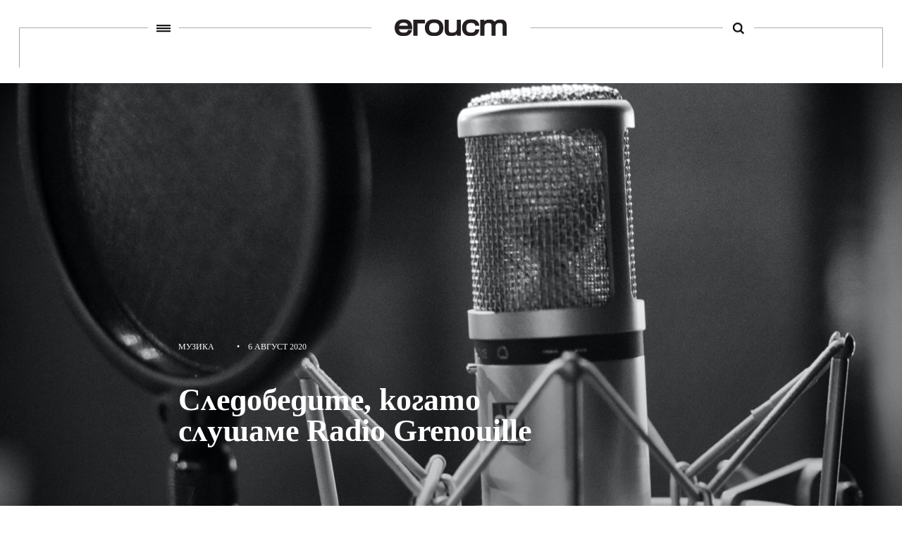

--- FILE ---
content_type: text/html; charset=UTF-8
request_url: https://egoist.bg/sledobedite-kogato-slushame-radio-grenouille/
body_size: 9496
content:


<!DOCTYPE html>
<html>
	<head>

		<title>Егоист</title>
		<meta charset="UTF-8">
		<meta name="viewport" content="width=device-width, initial-scale=1">
		<link rel="profile" href="http://gmpg.org/xfn/11">
		<link rel="pingback" href="">
				<link rel="stylesheet" href="https://egoist.bg/wp-content/themes/egoist/css/style.css?v.19273">
		<link rel="stylesheet" href="https://egoist.bg/wp-content/themes/egoist/junk.css?v.19273">
        <link rel="stylesheet" href="https://egoist.bg/wp-content/themes/egoist/css/lightgallery.css">
				<link rel="icon" type="image/x-icon" href="https://egoist.bg/wp-content/themes/egoist/favicon.ico">
		<!--[if lt IE 9]>
		<script src="https://egoist.bg/wp-content/themes/egoist/js/html5.js"></script>
		<![endif]-->

        <script type="text/javascript" src="//bg.adocean.pl/files/js/ado.js"></script>
        <script type="text/javascript">
        /* (c)AdOcean 2003-2017 */
            if(typeof ado!=="object"){ado={};ado.config=ado.preview=ado.placement=ado.master=ado.slave=function(){};}
            ado.config({mode: "old", xml: false, characterEncoding: true});
            ado.preview({enabled: true, emiter: "bg.adocean.pl", id: "GSug9YDTl_aCHEcT.IsPLdnxzYn7NSbYIBFFfq2O4_T.e7"});
        </script>

                        <script type="text/javascript">
                /* (c)AdOcean 2003-2017, MASTER: egoist_bg.egoistbg_NEW.Desktop.Inner_Pages */
                ado.master({id: 'VlJFiFMjPX0.3Z_tYT.YhN0fswd2SjKF5bvG.HSaCF3.v7', server: 'bg.adocean.pl' });
                </script>
                                    <script async src="https://pagead2.googlesyndication.com/pagead/js/adsbygoogle.js?client=ca-pub-9296898717630432" crossorigin="anonymous"></script>
                
        
<!-- This site is optimized with the Yoast SEO plugin v4.8 - https://yoast.com/wordpress/plugins/seo/ -->
<link rel="canonical" href="https://egoist.bg/sledobedite-kogato-slushame-radio-grenouille/" />
<meta property="og:locale" content="bg_BG" />
<meta property="og:type" content="article" />
<meta property="og:title" content="Следобедите, когато слушаме Radio Grenouille - Егоист" />
<meta property="og:description" content="“Los Bravos” на Fania All Stars беше някъде следобед, веднага след него “If I Only Knew” на Jurassic 5, последвано от “Trumpet Blip Dub” на The Streets, накратко &#8211; изобщо не знаеш какво да очакваш, а това ужасно ни харесва. Малко преди това любимото ни “Testamento” на Vinicius De Moraes, че и “Los Peces” на &hellip;" />
<meta property="og:url" content="https://egoist.bg/sledobedite-kogato-slushame-radio-grenouille/" />
<meta property="og:site_name" content="Егоист" />
<meta property="article:publisher" content="https://www.facebook.com/egoistbg/" />
<meta property="article:section" content="Музика" />
<meta property="article:published_time" content="2020-08-06T09:35:21+02:00" />
<meta property="article:modified_time" content="2020-08-06T09:36:09+02:00" />
<meta property="og:updated_time" content="2020-08-06T09:36:09+02:00" />
<meta property="og:image" content="https://egoist.bg/wp-content/uploads/2020/08/leo-wieling-bG8U3kaZltE-unsplash-870x540.jpg" />
<meta property="og:image:width" content="870" />
<meta property="og:image:height" content="540" />
<meta name="twitter:card" content="summary" />
<meta name="twitter:description" content="“Los Bravos” на Fania All Stars беше някъде следобед, веднага след него “If I Only Knew” на Jurassic 5, последвано от “Trumpet Blip Dub” на The Streets, накратко &#8211; изобщо не знаеш какво да очакваш, а това ужасно ни харесва. Малко преди това любимото ни “Testamento” на Vinicius De Moraes, че и “Los Peces” на [&hellip;]" />
<meta name="twitter:title" content="Следобедите, когато слушаме Radio Grenouille - Егоист" />
<meta name="twitter:site" content="@egoistbg" />
<meta name="twitter:image" content="https://egoist.bg/wp-content/uploads/2020/08/leo-wieling-bG8U3kaZltE-unsplash-870x540.jpg" />
<meta name="twitter:creator" content="@egoistbg" />
<!-- / Yoast SEO plugin. -->

<link rel='dns-prefetch' href='//s.w.org' />
		<script type="text/javascript">
			window._wpemojiSettings = {"baseUrl":"https:\/\/s.w.org\/images\/core\/emoji\/2.2.1\/72x72\/","ext":".png","svgUrl":"https:\/\/s.w.org\/images\/core\/emoji\/2.2.1\/svg\/","svgExt":".svg","source":{"concatemoji":"https:\/\/egoist.bg\/wp-includes\/js\/wp-emoji-release.min.js?ver=4.7.29"}};
			!function(t,a,e){var r,n,i,o=a.createElement("canvas"),l=o.getContext&&o.getContext("2d");function c(t){var e=a.createElement("script");e.src=t,e.defer=e.type="text/javascript",a.getElementsByTagName("head")[0].appendChild(e)}for(i=Array("flag","emoji4"),e.supports={everything:!0,everythingExceptFlag:!0},n=0;n<i.length;n++)e.supports[i[n]]=function(t){var e,a=String.fromCharCode;if(!l||!l.fillText)return!1;switch(l.clearRect(0,0,o.width,o.height),l.textBaseline="top",l.font="600 32px Arial",t){case"flag":return(l.fillText(a(55356,56826,55356,56819),0,0),o.toDataURL().length<3e3)?!1:(l.clearRect(0,0,o.width,o.height),l.fillText(a(55356,57331,65039,8205,55356,57096),0,0),e=o.toDataURL(),l.clearRect(0,0,o.width,o.height),l.fillText(a(55356,57331,55356,57096),0,0),e!==o.toDataURL());case"emoji4":return l.fillText(a(55357,56425,55356,57341,8205,55357,56507),0,0),e=o.toDataURL(),l.clearRect(0,0,o.width,o.height),l.fillText(a(55357,56425,55356,57341,55357,56507),0,0),e!==o.toDataURL()}return!1}(i[n]),e.supports.everything=e.supports.everything&&e.supports[i[n]],"flag"!==i[n]&&(e.supports.everythingExceptFlag=e.supports.everythingExceptFlag&&e.supports[i[n]]);e.supports.everythingExceptFlag=e.supports.everythingExceptFlag&&!e.supports.flag,e.DOMReady=!1,e.readyCallback=function(){e.DOMReady=!0},e.supports.everything||(r=function(){e.readyCallback()},a.addEventListener?(a.addEventListener("DOMContentLoaded",r,!1),t.addEventListener("load",r,!1)):(t.attachEvent("onload",r),a.attachEvent("onreadystatechange",function(){"complete"===a.readyState&&e.readyCallback()})),(r=e.source||{}).concatemoji?c(r.concatemoji):r.wpemoji&&r.twemoji&&(c(r.twemoji),c(r.wpemoji)))}(window,document,window._wpemojiSettings);
		</script>
		<style type="text/css">
img.wp-smiley,
img.emoji {
	display: inline !important;
	border: none !important;
	box-shadow: none !important;
	height: 1em !important;
	width: 1em !important;
	margin: 0 .07em !important;
	vertical-align: -0.1em !important;
	background: none !important;
	padding: 0 !important;
}
</style>
<link rel='stylesheet' id='searchandfilter-css'  href='https://egoist.bg/wp-content/plugins/search-filter/style.css?ver=1' type='text/css' media='all' />
<link rel='stylesheet' id='wp-smart-crop-renderer-css'  href='https://egoist.bg/wp-content/plugins/wp-smartcrop/css/image-renderer.css?ver=2.0.5' type='text/css' media='all' />
<script type='text/javascript' src='https://egoist.bg/wp-includes/js/jquery/jquery.js?ver=1.12.4'></script>
<script type='text/javascript' src='https://egoist.bg/wp-includes/js/jquery/jquery-migrate.min.js?ver=1.4.1'></script>
<link rel='https://api.w.org/' href='https://egoist.bg/wp-json/' />
<meta name="generator" content="WordPress 4.7.29" />
<link rel='shortlink' href='https://egoist.bg/?p=24044' />
<link rel="alternate" type="application/json+oembed" href="https://egoist.bg/wp-json/oembed/1.0/embed?url=https%3A%2F%2Fegoist.bg%2Fsledobedite-kogato-slushame-radio-grenouille%2F" />
<link rel="alternate" type="text/xml+oembed" href="https://egoist.bg/wp-json/oembed/1.0/embed?url=https%3A%2F%2Fegoist.bg%2Fsledobedite-kogato-slushame-radio-grenouille%2F&#038;format=xml" />
        
        
                        <!-- Google Analytics -->
                <script>
                (function(i,s,o,g,r,a,m){i['GoogleAnalyticsObject']=r;i[r]=i[r]||function(){
                (i[r].q=i[r].q||[]).push(arguments)},i[r].l=1*new Date();a=s.createElement(o),
                m=s.getElementsByTagName(o)[0];a.async=1;a.src=g;m.parentNode.insertBefore(a,m)
                })(window,document,'script','https://www.google-analytics.com/analytics.js','ga');

                ga('create', 'UA-60787587-1', 'auto');
                ga('send', 'pageview');
                </script>
                <!-- End Google Analytics -->

				<!-- Facebook Pixel Code -->
				<script>
				!function(f,b,e,v,n,t,s)
				{if(f.fbq)return;n=f.fbq=function(){n.callMethod?
				n.callMethod.apply(n,arguments):n.queue.push(arguments)};
				if(!f._fbq)f._fbq=n;n.push=n;n.loaded=!0;n.version='2.0';
				n.queue=[];t=b.createElement(e);t.async=!0;
				t.src=v;s=b.getElementsByTagName(e)[0];
				s.parentNode.insertBefore(t,s)}(window,document,'script',
				'https://connect.facebook.net/en_US/fbevents.js');
				 	fbq('init', '263165207483339');
					fbq('track', 'PageView');
				</script>
				<noscript>
				 <img height="1" width="1"
				src="https://www.facebook.com/tr?id=263165207483339&ev=PageView&noscript=1"/>
				</noscript>
				<!-- End Facebook Pixel Code -->
	</head>
	<body class="post-template-default single single-post postid-24044 single-format-standard">

		<div class="main-wrapper">
        <header>
            <div class="line">
                <a id="hamburger-trigger" href="javascript: void(0);" class="menu-link" data-wpel-link="internal"><span></span></a>
                <a href="https://egoist.bg" title="Егоист" class="logo" data-wpel-link="internal"></a>
                <a id="search-trigger" href="javascript: void(0);" title="search" class="search-btn" data-wpel-link="internal"><span></span></a>
            </div>
        </header>
        <div class="menu-wrapper">
            <div class="menus clearfix">
                <div class="primary-navigation"><ul id="menu-pages" class="menu"><li id="menu-item-27008" class="menu-item menu-item-type-taxonomy menu-item-object-category current-post-ancestor menu-item-27008"><a href="https://egoist.bg/culture/" data-wpel-link="internal">Култура</a></li>
<li id="menu-item-5111" class="menu-item menu-item-type-taxonomy menu-item-object-category menu-item-5111"><a href="https://egoist.bg/lifestyle/" data-wpel-link="internal">Начин на живот</a></li>
<li id="menu-item-5120" class="menu-item menu-item-type-taxonomy menu-item-object-category menu-item-5120"><a href="https://egoist.bg/interview/" data-wpel-link="internal">Разговор</a></li>
<li id="menu-item-5116" class="menu-item menu-item-type-taxonomy menu-item-object-category menu-item-5116"><a href="https://egoist.bg/the-innovators/" data-wpel-link="internal">Иноваторите</a></li>
<li id="menu-item-26708" class="menu-item menu-item-type-taxonomy menu-item-object-category menu-item-26708"><a href="https://egoist.bg/biznes/" data-wpel-link="internal">Бизнес</a></li>
</ul></div>
                <div class="page-navigation"><ul id="menu-page-navigation" class="menu"><li id="menu-item-106" class="menu-item menu-item-type-post_type menu-item-object-page menu-item-106"><a href="https://egoist.bg/about/" data-wpel-link="internal">За нас</a></li>
<li id="menu-item-105" class="menu-item menu-item-type-post_type menu-item-object-page menu-item-105"><a href="https://egoist.bg/contacts/" data-wpel-link="internal">Контакти</a></li>
<li id="menu-item-26094" class="menu-item menu-item-type-post_type menu-item-object-page menu-item-26094"><a href="https://egoist.bg/reklama/" data-wpel-link="internal">Реклама</a></li>
</ul></div>            </div>
            <div class="social clearfix" style="display: flex; justify-content: center;">
                <a href="https://www.facebook.com/egoistbg/" target="_blank" class="fb" data-wpel-link="external" rel="external noopener noreferrer">
                   <span class="icon"></span>
                </a>
                <!-- <a href="https://www.linkedin.com/company/egoistbg" target="_blank" class="tw" data-wpel-link="external" rel="external noopener noreferrer">
                    <span class="icon"></span>
                </a> -->
                <a href="https://www.instagram.com/egoist.bg/" target="_blank" class="lt" data-wpel-link="external" rel="external noopener noreferrer">
                    <span class="icon"></span>
                </a>
            </div>
        </div>
        <div class="search-wrapper">
            <!-- <form role="search" method="GET" action="https://egoist.bg">
                <input type="text" name="s" value="" placeholder="Какво търсиш" />
                <input type="submit" name="" value="" />
            </form> -->
            
				<form action="" method="post" class="searchandfilter">
					<div>
						<ul><li><input type="text" name="ofsearch" placeholder="Какво търсиш" value=""></li><li><input type="hidden" name="ofsubmitted" value="1">
							<input type="submit" value=" ">
						</li></ul></div>
				</form>         </div>

<div class="invisible-banner banner-mega"><!-- disho invisible wrapper -->
	  <!-- <div class="banner-mega"> -->
  <div id="adoceanbgnohpnxdgjp"></div>
<script type="text/javascript">
/* (c)AdOcean 2003-2017, egoist_bg.egoistbg_NEW.Desktop.Inner_Pages.Megaboard [Desktop] */
ado.slave('adoceanbgnohpnxdgjp', {myMaster: 'VlJFiFMjPX0.3Z_tYT.YhN0fswd2SjKF5bvG.HSaCF3.v7' });
</script>
     <!-- <div style="width:940px; height:220px; background: #000; color: #fff;">
      Megaboard
    </div>  -->
  <!-- </div> -->
 <!-- MEGABOARD -->
</div>
    <div class="container article-page">
    	    <div class="article-top ">
			<div class="article-image">
				<img width="1440" height="600" src="https://egoist.bg/wp-content/uploads/2020/08/leo-wieling-bG8U3kaZltE-unsplash-1440x600.jpg" class="attachment-egoist-featured-image size-egoist-featured-image wp-post-image" alt="" />	            <div class="image-bgr "></div>
			</div>

			<div class="main-article-content">
	            <div class="article-tag">
	            	<div class="article-tag-content">
	            		            		</div>
	            </div>
	            <div class="main-article-info">
	                <div class="article-info clearfix">
	                    <div class="article-info-left">
	                        <span class="author">Музика</span>
	                        <span class="separator">&#8226;</span>
	                        <span class="date">6 август 2020</span>
	                    </div>
	                    <div class="article-info-right"></div>
	                </div>
	                <h2>Следобедите, когато слушаме Radio Grenouille</h2>
	            </div>
	        </div>
	    </div>
	    <div class="middle-container clearfix">
        <article>
            <div class="left-column">
                <div class="author">
                                    <div class="image">
                    	<a href="https://egoist.bg/author/dolce-far-niente/" data-wpel-link="internal">
                        	<img src="https://egoist.bg/wp-content/uploads/2020/07/IMG_4625-150x150.jpg" alt="" />
                        </a>
                    </div>
                    <div class="sep"></div>
                                    <div class="name"><a href="https://egoist.bg/author/dolce-far-niente/" data-wpel-link="internal">dolce far niente</a></div>
                </div>
                <div class="fb-likes">
                	<div class="social">
		                <a class="shares fb" href="http://www.facebook.com/sharer.php?u=https://egoist.bg/sledobedite-kogato-slushame-radio-grenouille/&amp;t=Следобедите, когато слушаме Radio Grenouille" target="_blank" onclick="window.open(&#039;http://www.facebook.com/sharer.php?u=https://egoist.bg/sledobedite-kogato-slushame-radio-grenouille/&amp;t=Следобедите, когато слушаме Radio Grenouille&#039;,&#039;popup&#039;,&#039;width=600,height=600&#039;); return false;" data-wpel-link="external" rel="external noopener noreferrer">
		                	<span class="icon"></span>
		                	<span class="count">13</span>
						</a>
		            </div>
                </div>
            </div>
            <div class="right-column">
                								<div class="invisible-banner banner-mega"><!-- disho invisible wrapper -->
									 <!-- MOBILE TOP -->
								</div>
                <div class="article-text clearfix">
									<!-- Tracking code goes here -->
																		<!-- Tracking code goes here -->
                    <p>“Los Bravos” на Fania All Stars беше някъде следобед, веднага след него “If I Only Knew” на Jurassic 5, последвано от “Trumpet Blip Dub” на The Streets, накратко &#8211; изобщо не знаеш какво да очакваш, а това ужасно ни харесва. Малко преди това любимото ни “Testamento” на Vinicius De Moraes, че и “Los Peces” на Lhasa De Sela, ей така, между другото. За да не се обърка човек, изведнъж влиза “Come Together” на Supremes, както и “Rescue Me” на Fontella Bass.</p>
<div id="attachment_24048" style="width: 5626px" class="wp-caption alignnone"><img class="size-full wp-image-24048" src="https://egoist.bg/wp-content/uploads/2020/08/reno-laithienne-QUgJhdY5Fyk-unsplash.jpg" alt="" width="5616" height="3744" srcset="https://egoist.bg/wp-content/uploads/2020/08/reno-laithienne-QUgJhdY5Fyk-unsplash.jpg 5616w, https://egoist.bg/wp-content/uploads/2020/08/reno-laithienne-QUgJhdY5Fyk-unsplash-300x200.jpg 300w, https://egoist.bg/wp-content/uploads/2020/08/reno-laithienne-QUgJhdY5Fyk-unsplash-768x512.jpg 768w, https://egoist.bg/wp-content/uploads/2020/08/reno-laithienne-QUgJhdY5Fyk-unsplash-1024x683.jpg 1024w, https://egoist.bg/wp-content/uploads/2020/08/reno-laithienne-QUgJhdY5Fyk-unsplash-1440x960.jpg 1440w, https://egoist.bg/wp-content/uploads/2020/08/reno-laithienne-QUgJhdY5Fyk-unsplash-870x580.jpg 870w, https://egoist.bg/wp-content/uploads/2020/08/reno-laithienne-QUgJhdY5Fyk-unsplash-410x273.jpg 410w" sizes="(max-width: 5616px) 100vw, 5616px" /><p class="wp-caption-text">Марсилия, Reno Laithienne for Unsplash</p></div>
<p>Ще ни побъркат съвсем тези от Марсилия, там е геолокирано <a href="http://www.radiogrenouille.com" data-wpel-link="external" target="_blank" rel="external noopener noreferrer">Radio Grenouille</a>. Както си говорим за тази станция, която слушаме в щабквартирите &#8211; те изведнъж пускат “Fenit Ouachma Essabern” на Reinette L’oranaise, което и ние не знаем вече какво е. Въпросната дама Ренет е от Алжир, създава арабска музика с някакъв андалуски оттенък, което звучи толкова жежко, че жигосва с най-сладкия жиг. И тъкмо сме се прехвърлили в Алжир, бегом обратно към Франция с “Les Mauvais Garçons”, където дамата зад микрофона се нарича Sarah Mikovski.</p>
<p>Ще кажете &#8211; подвластни сте на еклектична станция, дето пуска каквото й хрумне, ала това всъщност е най-хубавото, най-после някой да пуска, каквото си поиска, на моменти (чести, при това) да ни дразни, после да ни кара да се усмихваме. Как да не се отпуснеш като изведнъж ти пуснат “Time Waits for No One” на Jean Carn &#8211; песен, за която никога няма да се сетиш, обложката на албума е един път.</p>
<p>И тогава си казваш &#8211; я да ги видя тия от Radio Grenouille какво пускат в сутрешния си блок. Уф, ами тази сутрин са пуснали “Nuages” на Django Reinhardt. Синьо лято.</p>
<p>Слушайте още и това:</p>
<p>Sou Sedhiou &#8211; Orchestra Baobab<br />
Ay Que Rico &#8211; Cheo Feliciano<br />
Maná &#8211; Rodrigo Amarante<br />
Stubborn Kind Of Fellow &#8211; Marvin Gaye   Pale Septembre &#8211; Camille<br />
Taare Zita &#8211; Swoon Group</p>
<p>Ако случайно четете това в Марсилия, радиото е на 88.8 FM, в интернет е на <a href="http://www.radiogrenouille.com" data-wpel-link="external" target="_blank" rel="external noopener noreferrer">www.radiogrenouille.com</a></p>
                </div>
								<div class="invisible-banner banner-mega"><!-- disho invisible wrapper -->
									 <!-- MOBILE TOP -->
								</div>

                            </div>
                    </article>
        <!-- Right column -->
        <aside>
        	<!-- <div class="banner300x600">
				<div id="adoceanbgkpofbvnkek"></div>
				<script type="text/javascript">
				/* (c)AdOcean 2003-2017, egoist_bg.egoistbg_NEW.Desktop.Inner_Pages.300x250300x600_UP [Desktop] */
				ado.slave('adoceanbgkpofbvnkek', {myMaster: 'VlJFiFMjPX0.3Z_tYT.YhN0fswd2SjKF5bvG.HSaCF3.v7' });
				</script>
			</div> -->
			<div class="invisible-banner"><!-- disho invisible wrapper -->
				  <div id="adoceanbgkpofbvnkek"></div>
<script type="text/javascript">
/* (c)AdOcean 2003-2017, egoist_bg.egoistbg_NEW.Desktop.Inner_Pages.300x250300x600_UP [Desktop] */
ado.slave('adoceanbgkpofbvnkek', {myMaster: 'VlJFiFMjPX0.3Z_tYT.YhN0fswd2SjKF5bvG.HSaCF3.v7' });
</script>
   <!-- top inner -->
			</div>


			<!-- view more -->
			            	<div class="box-more">
			        <div class="title">
			            <span>Виж още</span>
			        </div>
			        <ul>
        			
        			<li>

		                <div class="box clearfix">
		                	<div class="big-image"><img width="294" height="162" src="https://egoist.bg/wp-content/uploads/2024/01/pexels-andrea-piacquadio-3756679-294x162.jpg" class="attachment-egoist-context-thumb size-egoist-context-thumb wp-post-image" alt="" srcset="https://egoist.bg/wp-content/uploads/2024/01/pexels-andrea-piacquadio-3756679-294x162.jpg 294w, https://egoist.bg/wp-content/uploads/2024/01/pexels-andrea-piacquadio-3756679-85x47.jpg 85w" sizes="(max-width: 294px) 100vw, 294px" /></div>		                    <div class="info">
		                        <a href="https://egoist.bg/kariernite-prehodi-ot-viziya-kam-realnost/" title="Кариерните преходи: от визия към реалност" data-wpel-link="internal">
		                            Кариерните преходи: от визия към реалност		                        </a>
		                        <span>преди 2 години</span>
		                    </div>
		                </div>
		            </li>

        			
        			<li>

		                <div class="box clearfix">
		                			                    <div class="info">
		                        <a href="https://egoist.bg/globe-one-digital-balgariya-praznuva-desetiletie-na-visoki-postizheniya-uspeshna-chast-ot-25-te-godini-liderstvo-na-globe-one-digital/" title="Globe One Digital България празнува десетилетие на високи постижения – успешна част от 25-те години лидерство на Globe One Digital" data-wpel-link="internal">
		                            Globe One Digital България празнува десетилетие на високи постижения – успешна част от 25-те години лидерство на Globe One Digital		                        </a>
		                        <span>преди 2 години</span>
		                    </div>
		                </div>
		            </li>

        			
        			<li>

		                <div class="box clearfix">
		                			                    <div class="info">
		                        <a href="https://egoist.bg/patyat-kam-mechtanata-rabota-vreme-za-razmisal-vzemane-na-resheniya/" title="Пътят към мечтаната работа: Време за размисъл и вземане на решения" data-wpel-link="internal">
		                            Пътят към мечтаната работа: Време за размисъл и вземане на решения		                        </a>
		                        <span>преди 2 години</span>
		                    </div>
		                </div>
		            </li>

        			
        			<li>

		                <div class="box clearfix">
		                			                    <div class="info">
		                        <a href="https://egoist.bg/ekaterina-plamenova-poslanik-na-zdravoslovniya-nachin-na-zhivot/" title="Екатерина Пламенова – посланик на здравословния начин на живот" data-wpel-link="internal">
		                            Екатерина Пламенова – посланик на здравословния начин на живот		                        </a>
		                        <span>преди 2 години</span>
		                    </div>
		                </div>
		            </li>

        			
        			<li>

		                <div class="box clearfix">
		                			                    <div class="info">
		                        <a href="https://egoist.bg/malkiyat-prints-v-sofiya-istinski-se-vizhda-samo-sas-sartseto/" title="Малкият принц в София: Истински се вижда само със сърцето" data-wpel-link="internal">
		                            Малкият принц в София: Истински се вижда само със сърцето		                        </a>
		                        <span>преди 2 години</span>
		                    </div>
		                </div>
		            </li>

        			
        			<li>

		                <div class="box clearfix">
		                			                    <div class="info">
		                        <a href="https://egoist.bg/elizabet-ermenkova-razkriva-magiyata-potentsiala-vav-vseki-edin-ot-nas/" title="Елизабет Ерменкова разкрива магията и потенциала във всеки един от нас" data-wpel-link="internal">
		                            Елизабет Ерменкова разкрива магията и потенциала във всеки един от нас		                        </a>
		                        <span>преди 2 години</span>
		                    </div>
		                </div>
		            </li>

        			
        			<li>

		                <div class="box clearfix">
		                			                    <div class="info">
		                        <a href="https://egoist.bg/kak-da-blesnete-na-sledvashtoto-si-intervyu-za-rabota-saveti-za-profesionalna-podgotvka/" title="Как да блеснете на следващото си интервю за работа: Съвети за професионална подготвка" data-wpel-link="internal">
		                            Как да блеснете на следващото си интервю за работа: Съвети за професионална подготвка		                        </a>
		                        <span>преди 2 години</span>
		                    </div>
		                </div>
		            </li>

        			
        			<li>

		                <div class="box clearfix">
		                			                    <div class="info">
		                        <a href="https://egoist.bg/chetene-s-razbirane-kakav-e-tajniyat-ezik-na-obyavite-za-rabota/" title="Четене с разбиране. Какъв е тайният език на обявите за работа" data-wpel-link="internal">
		                            Четене с разбиране. Какъв е тайният език на обявите за работа		                        </a>
		                        <span>преди 2 години</span>
		                    </div>
		                </div>
		            </li>

        			
        			<li>

		                <div class="box clearfix">
		                			                    <div class="info">
		                        <a href="https://egoist.bg/koleda-na-iztok-kulturen-sotsialen-sblasak-v-yuzhna-koreya/" title="Коледа на изток: културен и социален сблъсък в Южна Корея" data-wpel-link="internal">
		                            Коледа на изток: културен и социален сблъсък в Южна Корея		                        </a>
		                        <span>преди 2 години</span>
		                    </div>
		                </div>
		            </li>

        			
        			<li>

		                <div class="box clearfix">
		                			                    <div class="info">
		                        <a href="https://egoist.bg/balgarskiyat-narod-ima-lyubimi-epizodi-na-semejstvo-soprano-eto-koi-sa/" title="Българският народ има любими епизоди на „Семейство Сопрано“, ето кои са" data-wpel-link="internal">
		                            Българският народ има любими епизоди на „Семейство Сопрано“, ето кои са		                        </a>
		                        <span>преди 2 години</span>
		                    </div>
		                </div>
		            </li>

        			
        			<li>

		                <div class="box clearfix">
		                			                    <div class="info">
		                        <a href="https://egoist.bg/dostatachno-strashni-li-sa-prizratsite-na-vojnata/" title="Достатъчно страшни ли са призраците на войната?" data-wpel-link="internal">
		                            Достатъчно страшни ли са призраците на войната?		                        </a>
		                        <span>преди 2 години</span>
		                    </div>
		                </div>
		            </li>

        			
			        </ul>
			    </div>
		        			            <div class="banner300x250">
				<div id="adoceanbgxpfmeshpof"></div>
				<script type="text/javascript">
				/* (c)AdOcean 2003-2017, egoist_bg.egoistbg_NEW.Desktop.Inner_Pages.300x250300x600_DOWN [Desktop] */
				ado.slave('adoceanbgxpfmeshpof', {myMaster: 'VlJFiFMjPX0.3Z_tYT.YhN0fswd2SjKF5bvG.HSaCF3.v7' });
				</script>
			</div>
        </aside>

    </div>


    <!-- NEXT ARTICLE -->

<div class="next-wrapper full-width">
	<span class="next-marker">следва</span>
						<div class="next-post-50" style="background-image: url('https://egoist.bg/wp-content/uploads/2020/08/debit-cards-Pay-by-VIVACOM-1440x600.jpeg');">
					<a href="https://egoist.bg/balgariya-e-edna-ot-parvite-darzhavi-v-sveta-s-naj-inovativniya-siguren-model-za-razplashtaniya/" title="България е една от първите държави в света с най-иновативния и сигурен модел за разплащания" data-wpel-link="internal">
						<h2>България е една от първите държави в света с най-иновативния и сигурен модел за разплащания</h2>
					</a>
				</div>
			  <!-- <div class="article-top">
			    <div class="article-image">
			            <div class="image-bgr "></div>
			    </div>
			    <div class="main-article-content">
			              <div class="main-article-info">
			                  <div class="article-info clearfix">
			                      <div class="article-info-left">
			                          <span class="author">автор</span>
			                          <span class="separator">&#8226;</span>
			                          <span class="date"></span>
			                      </div>
			                      <div class="article-info-right"></div>
			                  </div>

			              </div>
			          </div>
			      </div> -->


			  				<div class="next-post-50" style="background-image: url('https://egoist.bg/wp-content/uploads/2020/07/chapman-3-1440x1474-1440x600.jpg');">
					<a href="https://egoist.bg/edin-chapman-kakto-obiknoveno/" title="Южна Африка: един Чапман, както обикновено" data-wpel-link="internal">
						<h2>Южна Африка: един Чапман, както обикновено</h2>
					</a>
				</div>
			  <!-- <div class="article-top">
			    <div class="article-image">
			            <div class="image-bgr "></div>
			    </div>
			    <div class="main-article-content">
			              <div class="main-article-info">
			                  <div class="article-info clearfix">
			                      <div class="article-info-left">
			                          <span class="author">автор</span>
			                          <span class="separator">&#8226;</span>
			                          <span class="date"></span>
			                      </div>
			                      <div class="article-info-right"></div>
			                  </div>

			              </div>
			          </div>
			      </div> -->


			  		</div>
    			<footer></footer>
    	</div>
        <!-- FACEBOOK CHAT -->
        <!-- Load Facebook SDK for JavaScript -->
              <div id="fb-root"></div>
              <script>
                window.fbAsyncInit = function() {
                  FB.init({
                    xfbml            : true,
                    version          : 'v7.0'
                  });
                };

                (function(d, s, id) {
                var js, fjs = d.getElementsByTagName(s)[0];
                if (d.getElementById(id)) return;
                js = d.createElement(s); js.id = id;
                js.src = 'https://connect.facebook.net/en_GB/sdk/xfbml.customerchat.js';
                fjs.parentNode.insertBefore(js, fjs);
              }(document, 'script', 'facebook-jssdk02'));</script>


    	<!-- Libraries -->
    	<script src="https://egoist.bg/wp-content/themes/egoist/js/libs/jquery-3.1.1.min.js"></script>

	    <!-- SCRIPTS -->
	    <script src="https://egoist.bg/wp-content/themes/egoist/js/main.js"></script>
	    <script src="https://egoist.bg/wp-content/themes/egoist/js/lightgallery.js"></script>
	    <script src="https://egoist.bg/wp-content/themes/egoist/js/junk.js"></script>
			<script src="https://egoist.bg/wp-content/themes/egoist/js/objectFitPolyfill.basic.min.js"></script>
			<script type='text/javascript'>
/* <![CDATA[ */
var wpsmartcrop_options = {"focus_mode":null};
/* ]]> */
</script>
<script type='text/javascript' src='https://egoist.bg/wp-content/plugins/wp-smartcrop/js/jquery.wp-smartcrop.min.js?ver=2.0.5'></script>
<script type='text/javascript' src='https://egoist.bg/wp-content/plugins/better-wp-security/core/modules/wordpress-tweaks/js/blankshield/blankshield.min.js?ver=4070'></script>
<script type='text/javascript' src='https://egoist.bg/wp-content/plugins/better-wp-security/core/modules/wordpress-tweaks/js/block-tabnapping.js?ver=4070'></script>
<script type='text/javascript'>
/* <![CDATA[ */
var beloadmore = {"url":"https:\/\/egoist.bg\/wp-admin\/admin-ajax.php","query":{"page":"","name":"sledobedite-kogato-slushame-radio-grenouille"}};
/* ]]> */
</script>
<script type='text/javascript' src='https://egoist.bg/wp-content/themes/egoist/js/load-more.js?ver=1.0'></script>
<script type='text/javascript' src='https://egoist.bg/wp-includes/js/wp-embed.min.js?ver=4.7.29'></script>
	</body>
</html>


--- FILE ---
content_type: text/html; charset=utf-8
request_url: https://www.google.com/recaptcha/api2/aframe
body_size: 267
content:
<!DOCTYPE HTML><html><head><meta http-equiv="content-type" content="text/html; charset=UTF-8"></head><body><script nonce="jE2ljvAV3mOr5TeFnGt0lw">/** Anti-fraud and anti-abuse applications only. See google.com/recaptcha */ try{var clients={'sodar':'https://pagead2.googlesyndication.com/pagead/sodar?'};window.addEventListener("message",function(a){try{if(a.source===window.parent){var b=JSON.parse(a.data);var c=clients[b['id']];if(c){var d=document.createElement('img');d.src=c+b['params']+'&rc='+(localStorage.getItem("rc::a")?sessionStorage.getItem("rc::b"):"");window.document.body.appendChild(d);sessionStorage.setItem("rc::e",parseInt(sessionStorage.getItem("rc::e")||0)+1);localStorage.setItem("rc::h",'1768833874656');}}}catch(b){}});window.parent.postMessage("_grecaptcha_ready", "*");}catch(b){}</script></body></html>